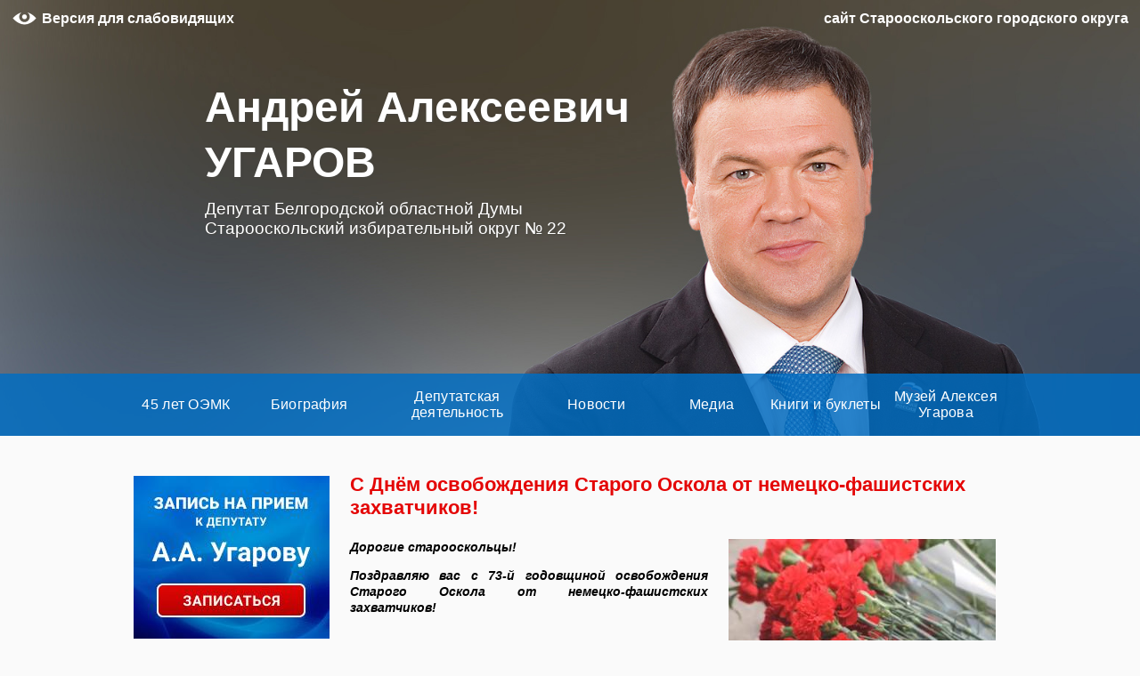

--- FILE ---
content_type: text/html; charset=UTF-8
request_url: http://deputatugarov.ru/news/s-dnyom-osvobozhdeniya.html
body_size: 11244
content:
<!DOCTYPE html>
<!--[if lt IE 7]>      <html class="no-js lt-ie9 lt-ie8 lt-ie7 "> <![endif]-->
<!--[if IE 7]>         <html class="no-js lt-ie9 lt-ie8 "> <![endif]-->
<!--[if IE 8]>         <html class="no-js lt-ie9 "> <![endif]-->
<!--[if gt IE 8]><!--> <html class="no-js "> <!--<![endif]-->
<head>

	<meta charset="utf-8">
	<meta http-equiv="Content-Type" content="text/html; charset=UTF-8" />
	<title>С Днём освобождения Старого Оскола от немецко-фашистских захватчиков! | Андрей Алексеевич УГАРОВ</title>
	<link rel="shortcut icon" href="http://deputatugarov.ru/wp-content/themes/ugarov/favicon.ico" type="image/x-icon" />
	<link rel="alternate" type="application/rss+xml" title="RSS 2.0" href="http://deputatugarov.ru/feed" />
	<link rel="alternate" type="text/xml" title="RSS .92" href="http://deputatugarov.ru/feed/rss" />
	<link rel="alternate" type="application/atom+xml" title="Atom 0.3" href="http://deputatugarov.ru/feed/atom" />
	<link rel="pingback" href="http://deputatugarov.ru/xmlrpc.php" />
		<link rel='archives' title='Июнь 2025' href='http://deputatugarov.ru/2025/06' />
	<link rel='archives' title='Май 2025' href='http://deputatugarov.ru/2025/05' />
	<link rel='archives' title='Апрель 2025' href='http://deputatugarov.ru/2025/04' />
	<link rel='archives' title='Март 2025' href='http://deputatugarov.ru/2025/03' />
	<link rel='archives' title='Февраль 2025' href='http://deputatugarov.ru/2025/02' />
	<link rel='archives' title='Январь 2025' href='http://deputatugarov.ru/2025/01' />
	<link rel='archives' title='Декабрь 2024' href='http://deputatugarov.ru/2024/12' />
	<link rel='archives' title='Ноябрь 2024' href='http://deputatugarov.ru/2024/11' />
	<link rel='archives' title='Октябрь 2024' href='http://deputatugarov.ru/2024/10' />
	<link rel='archives' title='Сентябрь 2024' href='http://deputatugarov.ru/2024/09' />
	<link rel='archives' title='Август 2024' href='http://deputatugarov.ru/2024/08' />
	<link rel='archives' title='Июль 2024' href='http://deputatugarov.ru/2024/07' />
	<link rel='archives' title='Июнь 2024' href='http://deputatugarov.ru/2024/06' />
	<link rel='archives' title='Май 2024' href='http://deputatugarov.ru/2024/05' />
	<link rel='archives' title='Апрель 2024' href='http://deputatugarov.ru/2024/04' />
	<link rel='archives' title='Март 2024' href='http://deputatugarov.ru/2024/03' />
	<link rel='archives' title='Февраль 2024' href='http://deputatugarov.ru/2024/02' />
	<link rel='archives' title='Январь 2024' href='http://deputatugarov.ru/2024/01' />
	<link rel='archives' title='Декабрь 2023' href='http://deputatugarov.ru/2023/12' />
	<link rel='archives' title='Ноябрь 2023' href='http://deputatugarov.ru/2023/11' />
	<link rel='archives' title='Октябрь 2023' href='http://deputatugarov.ru/2023/10' />
	<link rel='archives' title='Сентябрь 2023' href='http://deputatugarov.ru/2023/09' />
	<link rel='archives' title='Август 2023' href='http://deputatugarov.ru/2023/08' />
	<link rel='archives' title='Июль 2023' href='http://deputatugarov.ru/2023/07' />
	<link rel='archives' title='Июнь 2023' href='http://deputatugarov.ru/2023/06' />
	<link rel='archives' title='Май 2023' href='http://deputatugarov.ru/2023/05' />
	<link rel='archives' title='Апрель 2023' href='http://deputatugarov.ru/2023/04' />
	<link rel='archives' title='Март 2023' href='http://deputatugarov.ru/2023/03' />
	<link rel='archives' title='Февраль 2023' href='http://deputatugarov.ru/2023/02' />
	<link rel='archives' title='Январь 2023' href='http://deputatugarov.ru/2023/01' />
	<link rel='archives' title='Декабрь 2022' href='http://deputatugarov.ru/2022/12' />
	<link rel='archives' title='Ноябрь 2022' href='http://deputatugarov.ru/2022/11' />
	<link rel='archives' title='Октябрь 2022' href='http://deputatugarov.ru/2022/10' />
	<link rel='archives' title='Сентябрь 2022' href='http://deputatugarov.ru/2022/09' />
	<link rel='archives' title='Август 2022' href='http://deputatugarov.ru/2022/08' />
	<link rel='archives' title='Июль 2022' href='http://deputatugarov.ru/2022/07' />
	<link rel='archives' title='Июнь 2022' href='http://deputatugarov.ru/2022/06' />
	<link rel='archives' title='Май 2022' href='http://deputatugarov.ru/2022/05' />
	<link rel='archives' title='Апрель 2022' href='http://deputatugarov.ru/2022/04' />
	<link rel='archives' title='Март 2022' href='http://deputatugarov.ru/2022/03' />
	<link rel='archives' title='Февраль 2022' href='http://deputatugarov.ru/2022/02' />
	<link rel='archives' title='Январь 2022' href='http://deputatugarov.ru/2022/01' />
	<link rel='archives' title='Декабрь 2021' href='http://deputatugarov.ru/2021/12' />
	<link rel='archives' title='Ноябрь 2021' href='http://deputatugarov.ru/2021/11' />
	<link rel='archives' title='Октябрь 2021' href='http://deputatugarov.ru/2021/10' />
	<link rel='archives' title='Сентябрь 2021' href='http://deputatugarov.ru/2021/09' />
	<link rel='archives' title='Август 2021' href='http://deputatugarov.ru/2021/08' />
	<link rel='archives' title='Июль 2021' href='http://deputatugarov.ru/2021/07' />
	<link rel='archives' title='Июнь 2021' href='http://deputatugarov.ru/2021/06' />
	<link rel='archives' title='Май 2021' href='http://deputatugarov.ru/2021/05' />
	<link rel='archives' title='Апрель 2021' href='http://deputatugarov.ru/2021/04' />
	<link rel='archives' title='Март 2021' href='http://deputatugarov.ru/2021/03' />
	<link rel='archives' title='Февраль 2021' href='http://deputatugarov.ru/2021/02' />
	<link rel='archives' title='Январь 2021' href='http://deputatugarov.ru/2021/01' />
	<link rel='archives' title='Декабрь 2020' href='http://deputatugarov.ru/2020/12' />
	<link rel='archives' title='Ноябрь 2020' href='http://deputatugarov.ru/2020/11' />
	<link rel='archives' title='Октябрь 2020' href='http://deputatugarov.ru/2020/10' />
	<link rel='archives' title='Сентябрь 2020' href='http://deputatugarov.ru/2020/09' />
	<link rel='archives' title='Август 2020' href='http://deputatugarov.ru/2020/08' />
	<link rel='archives' title='Июль 2020' href='http://deputatugarov.ru/2020/07' />
	<link rel='archives' title='Июнь 2020' href='http://deputatugarov.ru/2020/06' />
	<link rel='archives' title='Май 2020' href='http://deputatugarov.ru/2020/05' />
	<link rel='archives' title='Апрель 2020' href='http://deputatugarov.ru/2020/04' />
	<link rel='archives' title='Март 2020' href='http://deputatugarov.ru/2020/03' />
	<link rel='archives' title='Февраль 2020' href='http://deputatugarov.ru/2020/02' />
	<link rel='archives' title='Январь 2020' href='http://deputatugarov.ru/2020/01' />
	<link rel='archives' title='Декабрь 2019' href='http://deputatugarov.ru/2019/12' />
	<link rel='archives' title='Ноябрь 2019' href='http://deputatugarov.ru/2019/11' />
	<link rel='archives' title='Октябрь 2019' href='http://deputatugarov.ru/2019/10' />
	<link rel='archives' title='Сентябрь 2019' href='http://deputatugarov.ru/2019/09' />
	<link rel='archives' title='Август 2019' href='http://deputatugarov.ru/2019/08' />
	<link rel='archives' title='Июль 2019' href='http://deputatugarov.ru/2019/07' />
	<link rel='archives' title='Июнь 2019' href='http://deputatugarov.ru/2019/06' />
	<link rel='archives' title='Май 2019' href='http://deputatugarov.ru/2019/05' />
	<link rel='archives' title='Апрель 2019' href='http://deputatugarov.ru/2019/04' />
	<link rel='archives' title='Март 2019' href='http://deputatugarov.ru/2019/03' />
	<link rel='archives' title='Февраль 2019' href='http://deputatugarov.ru/2019/02' />
	<link rel='archives' title='Январь 2019' href='http://deputatugarov.ru/2019/01' />
	<link rel='archives' title='Декабрь 2018' href='http://deputatugarov.ru/2018/12' />
	<link rel='archives' title='Ноябрь 2018' href='http://deputatugarov.ru/2018/11' />
	<link rel='archives' title='Октябрь 2018' href='http://deputatugarov.ru/2018/10' />
	<link rel='archives' title='Сентябрь 2018' href='http://deputatugarov.ru/2018/09' />
	<link rel='archives' title='Август 2018' href='http://deputatugarov.ru/2018/08' />
	<link rel='archives' title='Июль 2018' href='http://deputatugarov.ru/2018/07' />
	<link rel='archives' title='Июнь 2018' href='http://deputatugarov.ru/2018/06' />
	<link rel='archives' title='Май 2018' href='http://deputatugarov.ru/2018/05' />
	<link rel='archives' title='Апрель 2018' href='http://deputatugarov.ru/2018/04' />
	<link rel='archives' title='Март 2018' href='http://deputatugarov.ru/2018/03' />
	<link rel='archives' title='Февраль 2018' href='http://deputatugarov.ru/2018/02' />
	<link rel='archives' title='Январь 2018' href='http://deputatugarov.ru/2018/01' />
	<link rel='archives' title='Декабрь 2017' href='http://deputatugarov.ru/2017/12' />
	<link rel='archives' title='Ноябрь 2017' href='http://deputatugarov.ru/2017/11' />
	<link rel='archives' title='Октябрь 2017' href='http://deputatugarov.ru/2017/10' />
	<link rel='archives' title='Сентябрь 2017' href='http://deputatugarov.ru/2017/09' />
	<link rel='archives' title='Август 2017' href='http://deputatugarov.ru/2017/08' />
	<link rel='archives' title='Июль 2017' href='http://deputatugarov.ru/2017/07' />
	<link rel='archives' title='Июнь 2017' href='http://deputatugarov.ru/2017/06' />
	<link rel='archives' title='Май 2017' href='http://deputatugarov.ru/2017/05' />
	<link rel='archives' title='Апрель 2017' href='http://deputatugarov.ru/2017/04' />
	<link rel='archives' title='Март 2017' href='http://deputatugarov.ru/2017/03' />
	<link rel='archives' title='Февраль 2017' href='http://deputatugarov.ru/2017/02' />
	<link rel='archives' title='Январь 2017' href='http://deputatugarov.ru/2017/01' />
	<link rel='archives' title='Декабрь 2016' href='http://deputatugarov.ru/2016/12' />
	<link rel='archives' title='Ноябрь 2016' href='http://deputatugarov.ru/2016/11' />
	<link rel='archives' title='Октябрь 2016' href='http://deputatugarov.ru/2016/10' />
	<link rel='archives' title='Сентябрь 2016' href='http://deputatugarov.ru/2016/09' />
	<link rel='archives' title='Август 2016' href='http://deputatugarov.ru/2016/08' />
	<link rel='archives' title='Июль 2016' href='http://deputatugarov.ru/2016/07' />
	<link rel='archives' title='Июнь 2016' href='http://deputatugarov.ru/2016/06' />
	<link rel='archives' title='Май 2016' href='http://deputatugarov.ru/2016/05' />
	<link rel='archives' title='Апрель 2016' href='http://deputatugarov.ru/2016/04' />
	<link rel='archives' title='Март 2016' href='http://deputatugarov.ru/2016/03' />
	<link rel='archives' title='Февраль 2016' href='http://deputatugarov.ru/2016/02' />
	<link rel='archives' title='Январь 2016' href='http://deputatugarov.ru/2016/01' />
	<link rel='archives' title='Декабрь 2015' href='http://deputatugarov.ru/2015/12' />
	<link rel='archives' title='Ноябрь 2015' href='http://deputatugarov.ru/2015/11' />
	<link rel='archives' title='Октябрь 2015' href='http://deputatugarov.ru/2015/10' />
	<link rel='archives' title='Сентябрь 2015' href='http://deputatugarov.ru/2015/09' />
	<link rel='archives' title='Август 2015' href='http://deputatugarov.ru/2015/08' />
	<link rel='archives' title='Июль 2015' href='http://deputatugarov.ru/2015/07' />
	<link rel='archives' title='Июнь 2015' href='http://deputatugarov.ru/2015/06' />
	<link rel='archives' title='Май 2015' href='http://deputatugarov.ru/2015/05' />
	<link rel='archives' title='Апрель 2015' href='http://deputatugarov.ru/2015/04' />
	<link rel='archives' title='Март 2015' href='http://deputatugarov.ru/2015/03' />
	<link rel='archives' title='Февраль 2015' href='http://deputatugarov.ru/2015/02' />
	<link rel='archives' title='Январь 2015' href='http://deputatugarov.ru/2015/01' />
	<link rel='archives' title='Декабрь 2014' href='http://deputatugarov.ru/2014/12' />
	<link rel='archives' title='Ноябрь 2014' href='http://deputatugarov.ru/2014/11' />
	<link rel='archives' title='Октябрь 2014' href='http://deputatugarov.ru/2014/10' />
	<link rel='archives' title='Сентябрь 2014' href='http://deputatugarov.ru/2014/09' />
	<link rel='archives' title='Август 2014' href='http://deputatugarov.ru/2014/08' />
	<link rel='archives' title='Июль 2014' href='http://deputatugarov.ru/2014/07' />
	<link rel='archives' title='Июнь 2014' href='http://deputatugarov.ru/2014/06' />
	<link rel='archives' title='Май 2014' href='http://deputatugarov.ru/2014/05' />

	<script src="//code.jquery.com/jquery-1.11.1.min.js"></script>
	<script src="http://deputatugarov.ru/wp-content/themes/ugarov/js/plugins.js"></script>
	<script src="http://deputatugarov.ru/wp-content/themes/ugarov/js/main.js?1"></script>

	
<!-- All In One SEO Pack 3.4.3[398,592] -->
<meta name="description"  content="Дорогие старооскольцы! Поздравляю вас с 73-й годовщиной освобождения Старого Оскола от немецко-фашистских захватчиков! Великая Отечественная война стала суровым испытанием для всего советского народа. Весомый вклад в приближение Великой Победы внесли старооскольцы, более 22 тысяч наших земляков отдали свои жизни за Родину. Семь месяцев наш город находился в фашистской оккупации, семь месяцев невыносимых страданий, горя и слёз. Память о тех трагических событиях остаётся и передаётся из поколения в поколение. Низкий поклон и уважение всем ветеранам Великой Отечественной войны и труженикам тыла, которые не щадя своей жизни боролись за нашу свободу. Они подарили нам самое дорогое – счастье мирной жизни, возможность трудиться на благо нашей малой Родины, строить дома и растить детей. От всей души желаю всем старооскольцам, и особенно ветеранам Великой Отечественной войны, крепкого здоровья, счастья, стабильности и благополучия! Пусть каждый прожитый день приносит вам радость! Андрей Угаров, первый заместитель генерального директора – директор по производству УК «Металлоинвест», депутат Белгородской областной Думы 2016 год" />

<script type="application/ld+json" class="aioseop-schema">{"@context":"https://schema.org","@graph":[{"@type":"Organization","@id":"http://deputatugarov.ru/#organization","url":"http://deputatugarov.ru/","name":"Андрей Алексеевич УГАРОВ","sameAs":[]},{"@type":"WebSite","@id":"http://deputatugarov.ru/#website","url":"http://deputatugarov.ru/","name":"Андрей Алексеевич УГАРОВ","publisher":{"@id":"http://deputatugarov.ru/#organization"},"potentialAction":{"@type":"SearchAction","target":"http://deputatugarov.ru/?s={search_term_string}","query-input":"required name=search_term_string"}},{"@type":"WebPage","@id":"http://deputatugarov.ru/news/s-dnyom-osvobozhdeniya.html#webpage","url":"http://deputatugarov.ru/news/s-dnyom-osvobozhdeniya.html","inLanguage":"ru-RU","name":"С Днём освобождения Старого Оскола от немецко-фашистских захватчиков!","isPartOf":{"@id":"http://deputatugarov.ru/#website"},"breadcrumb":{"@id":"http://deputatugarov.ru/news/s-dnyom-osvobozhdeniya.html#breadcrumblist"},"image":{"@type":"ImageObject","@id":"http://deputatugarov.ru/news/s-dnyom-osvobozhdeniya.html#primaryimage","url":"http://deputatugarov.ru/wp-content/uploads/2016/02/gvozdiki.jpg","width":920,"height":683},"primaryImageOfPage":{"@id":"http://deputatugarov.ru/news/s-dnyom-osvobozhdeniya.html#primaryimage"},"datePublished":"2016-02-03T06:47:10+00:00","dateModified":"2016-02-03T06:47:10+00:00"},{"@type":"Article","@id":"http://deputatugarov.ru/news/s-dnyom-osvobozhdeniya.html#article","isPartOf":{"@id":"http://deputatugarov.ru/news/s-dnyom-osvobozhdeniya.html#webpage"},"author":{"@id":"http://deputatugarov.ru/author/admin#author"},"headline":"С Днём освобождения Старого Оскола от немецко-фашистских захватчиков!","datePublished":"2016-02-03T06:47:10+00:00","dateModified":"2016-02-03T06:47:10+00:00","commentCount":0,"mainEntityOfPage":{"@id":"http://deputatugarov.ru/news/s-dnyom-osvobozhdeniya.html#webpage"},"publisher":{"@id":"http://deputatugarov.ru/#organization"},"articleSection":"Новости","image":{"@type":"ImageObject","@id":"http://deputatugarov.ru/news/s-dnyom-osvobozhdeniya.html#primaryimage","url":"http://deputatugarov.ru/wp-content/uploads/2016/02/gvozdiki.jpg","width":920,"height":683}},{"@type":"Person","@id":"http://deputatugarov.ru/author/admin#author","name":"admin","sameAs":[],"image":{"@type":"ImageObject","@id":"http://deputatugarov.ru/#personlogo","url":"http://0.gravatar.com/avatar/c9d8af6ce6636836f6eb57622ee79024?s=96&d=mm&r=g","width":96,"height":96,"caption":"admin"}},{"@type":"BreadcrumbList","@id":"http://deputatugarov.ru/news/s-dnyom-osvobozhdeniya.html#breadcrumblist","itemListElement":[{"@type":"ListItem","position":1,"item":{"@type":"WebPage","@id":"http://deputatugarov.ru/","url":"http://deputatugarov.ru/","name":"Андрей Алексеевич УГАРОВ"}},{"@type":"ListItem","position":2,"item":{"@type":"WebPage","@id":"http://deputatugarov.ru/news/s-dnyom-osvobozhdeniya.html","url":"http://deputatugarov.ru/news/s-dnyom-osvobozhdeniya.html","name":"С Днём освобождения Старого Оскола от немецко-фашистских захватчиков!"}}]}]}</script>
<link rel="canonical" href="http://deputatugarov.ru/news/s-dnyom-osvobozhdeniya.html" />
<!-- All In One SEO Pack -->
<link rel='dns-prefetch' href='//code.jquery.com' />
<link rel='dns-prefetch' href='//s.w.org' />
<link rel="alternate" type="application/rss+xml" title="Андрей Алексеевич УГАРОВ &raquo; Лента комментариев к &laquo;С Днём освобождения Старого Оскола от немецко-фашистских захватчиков!&raquo;" href="http://deputatugarov.ru/news/s-dnyom-osvobozhdeniya.html/feed" />
		<script type="text/javascript">
			window._wpemojiSettings = {"baseUrl":"https:\/\/s.w.org\/images\/core\/emoji\/11.2.0\/72x72\/","ext":".png","svgUrl":"https:\/\/s.w.org\/images\/core\/emoji\/11.2.0\/svg\/","svgExt":".svg","source":{"concatemoji":"http:\/\/deputatugarov.ru\/wp-includes\/js\/wp-emoji-release.min.js?ver=5.1.5"}};
			!function(a,b,c){function d(a,b){var c=String.fromCharCode;l.clearRect(0,0,k.width,k.height),l.fillText(c.apply(this,a),0,0);var d=k.toDataURL();l.clearRect(0,0,k.width,k.height),l.fillText(c.apply(this,b),0,0);var e=k.toDataURL();return d===e}function e(a){var b;if(!l||!l.fillText)return!1;switch(l.textBaseline="top",l.font="600 32px Arial",a){case"flag":return!(b=d([55356,56826,55356,56819],[55356,56826,8203,55356,56819]))&&(b=d([55356,57332,56128,56423,56128,56418,56128,56421,56128,56430,56128,56423,56128,56447],[55356,57332,8203,56128,56423,8203,56128,56418,8203,56128,56421,8203,56128,56430,8203,56128,56423,8203,56128,56447]),!b);case"emoji":return b=d([55358,56760,9792,65039],[55358,56760,8203,9792,65039]),!b}return!1}function f(a){var c=b.createElement("script");c.src=a,c.defer=c.type="text/javascript",b.getElementsByTagName("head")[0].appendChild(c)}var g,h,i,j,k=b.createElement("canvas"),l=k.getContext&&k.getContext("2d");for(j=Array("flag","emoji"),c.supports={everything:!0,everythingExceptFlag:!0},i=0;i<j.length;i++)c.supports[j[i]]=e(j[i]),c.supports.everything=c.supports.everything&&c.supports[j[i]],"flag"!==j[i]&&(c.supports.everythingExceptFlag=c.supports.everythingExceptFlag&&c.supports[j[i]]);c.supports.everythingExceptFlag=c.supports.everythingExceptFlag&&!c.supports.flag,c.DOMReady=!1,c.readyCallback=function(){c.DOMReady=!0},c.supports.everything||(h=function(){c.readyCallback()},b.addEventListener?(b.addEventListener("DOMContentLoaded",h,!1),a.addEventListener("load",h,!1)):(a.attachEvent("onload",h),b.attachEvent("onreadystatechange",function(){"complete"===b.readyState&&c.readyCallback()})),g=c.source||{},g.concatemoji?f(g.concatemoji):g.wpemoji&&g.twemoji&&(f(g.twemoji),f(g.wpemoji)))}(window,document,window._wpemojiSettings);
		</script>
		<style type="text/css">
img.wp-smiley,
img.emoji {
	display: inline !important;
	border: none !important;
	box-shadow: none !important;
	height: 1em !important;
	width: 1em !important;
	margin: 0 .07em !important;
	vertical-align: -0.1em !important;
	background: none !important;
	padding: 0 !important;
}
</style>
	<link rel='stylesheet' id='colorbox-theme9-css'  href='http://deputatugarov.ru/wp-content/plugins/jquery-colorbox/themes/theme9/colorbox.css?ver=4.6.2' type='text/css' media='screen' />
<link rel='stylesheet' id='visually-impaired-css'  href='http://deputatugarov.ru/wp-content/themes/ugarov/inc/visually-impaired/css/visually-impaired.css?ver=5.1.5' type='text/css' media='all' />
<link rel='stylesheet' id='wp-block-library-css'  href='http://deputatugarov.ru/wp-includes/css/dist/block-library/style.min.css?ver=5.1.5' type='text/css' media='all' />
<link rel='stylesheet' id='contact-form-7-css'  href='http://deputatugarov.ru/wp-content/plugins/contact-form-7/includes/css/styles.css?ver=5.1.7' type='text/css' media='all' />
<link rel='stylesheet' id='bxslider-styles-css'  href='http://deputatugarov.ru/wp-content/plugins/bxslider-wp/bxslider/jquery.bxslider.css?ver=1.3.3' type='text/css' media='all' />
<script type='text/javascript' src='http://code.jquery.com/jquery-1.10.1.min.js?ver=1.10.1'></script>
<script type='text/javascript' src='http://deputatugarov.ru/wp-content/plugins/bxslider-wp/bxslider/jquery.bxslider.min.js?ver=1.3.3'></script>
<script type='text/javascript' src='http://deputatugarov.ru/wp-content/plugins/bxslider-wp/js/initialize.min.js?ver=1.3.3'></script>
<link rel='https://api.w.org/' href='http://deputatugarov.ru/wp-json/' />
<link rel="EditURI" type="application/rsd+xml" title="RSD" href="http://deputatugarov.ru/xmlrpc.php?rsd" />
<link rel="wlwmanifest" type="application/wlwmanifest+xml" href="http://deputatugarov.ru/wp-includes/wlwmanifest.xml" /> 
<link rel='prev' title='Курс на успех' href='http://deputatugarov.ru/news/kurs-na-uspeh.html' />
<link rel='next' title='Подарили детям тепло' href='http://deputatugarov.ru/blagotvoritelnost/obrazovanie/podarili-detyam-teplo.html' />
<link rel='shortlink' href='http://deputatugarov.ru/?p=3563' />
<link rel="alternate" type="application/json+oembed" href="http://deputatugarov.ru/wp-json/oembed/1.0/embed?url=http%3A%2F%2Fdeputatugarov.ru%2Fnews%2Fs-dnyom-osvobozhdeniya.html" />
<link rel="alternate" type="text/xml+oembed" href="http://deputatugarov.ru/wp-json/oembed/1.0/embed?url=http%3A%2F%2Fdeputatugarov.ru%2Fnews%2Fs-dnyom-osvobozhdeniya.html&#038;format=xml" />


	<!--[if lte IE 8]>
	<link rel="stylesheet" href="http://deputatugarov.ru/wp-content/themes/ugarov/css/ie.css">
	<![endif]-->

			<link rel="stylesheet" media="screen" href="http://deputatugarov.ru/wp-content/themes/ugarov/style.css?10">
	
	<script src="http://deputatugarov.ru/wp-content/themes/ugarov/js/vendor/modernizr-2.6.2.min.js"></script>

	<script type="text/javascript" src="http://deputatugarov.ru/wp-content/themes/ugarov/js/share42/share42.js"></script>
</head>


<body class="post-template-default single single-post postid-3563 single-format-standard">

<!-- Yandex.Metrika counter --><script type="text/javascript">(function (d, w, c) { (w[c] = w[c] || []).push(function() { try { w.yaCounter25118741 = new Ya.Metrika({id:25118741, webvisor:true, clickmap:true, trackLinks:true, accurateTrackBounce:true}); } catch(e) { } }); var n = d.getElementsByTagName("script")[0], s = d.createElement("script"), f = function () { n.parentNode.insertBefore(s, n); }; s.type = "text/javascript"; s.async = true; s.src = (d.location.protocol == "https:" ? "https:" : "http:") + "//mc.yandex.ru/metrika/watch.js"; if (w.opera == "[object Opera]") { d.addEventListener("DOMContentLoaded", f, false); } else { f(); } })(document, window, "yandex_metrika_callbacks");</script><noscript><div><img src="//mc.yandex.ru/watch/25118741" style="position:absolute; left:-9999px;" alt="" /></div></noscript><!-- /Yandex.Metrika counter -->

<div class="button-up-wrapper">
	<a class="button-up" href="#" title="Вверх"></a>
</div>


<header class="header">

		<form class="visually-impaired-toggle" action="/news/s-dnyom-osvobozhdeniya.html" method="post">
		<button type="submit" class="visually-impaired-toggle__button visually-impaired-toggle__button_white">Версия для слабовидящих</button>

		<input type="hidden" name="visually-impaired[size]" value="lg" />
		<input type="hidden" name="visually-impaired[img]" value="1" />
		<input type="hidden" name="visually-impaired[color]" value="white" />
	</form>

	<div class="header-notice">сайт Старооскольского городского округа</div>

	<div class="header-main">
		<div class="description">
			<a href="/">
				<div class="name">Андрей Алексеевич УГАРОВ<br /></div>
				<div class="text">Депутат Белгородской областной Думы Старооскольский избирательный округ &#8470;&nbsp;22</div>
							</a>
		</div>
	</div>

	<div class="menu-wrapper">
		<div class="header-main">
			<div class="menu-verhnee-menyu-container"><ul id="menu-verhnee-menyu" class="menu"><li id="menu-item-9603" class="menu-item menu-item-type-post_type menu-item-object-page menu-item-has-children menu-item-9603"><a href="http://deputatugarov.ru/45-let-oemk">45 лет ОЭМК</a>
<ul class="sub-menu">
	<li id="menu-item-9604" class="menu-item menu-item-type-taxonomy menu-item-object-category menu-item-9604"><a href="http://deputatugarov.ru/category/45-let-oemk-publikatsii">Публикации</a></li>
</ul>
</li>
<li id="menu-item-45" class="menu-item menu-item-type-post_type menu-item-object-page menu-item-45"><a href="http://deputatugarov.ru/biografiya">Биография</a></li>
<li id="menu-item-130" class="menu-item menu-item-type-taxonomy menu-item-object-category menu-item-has-children menu-item-130"><a href="http://deputatugarov.ru/category/deputatskaya-deyatelnost">Депутатская деятельность</a>
<ul class="sub-menu">
	<li id="menu-item-41" class="menu-item menu-item-type-post_type menu-item-object-page menu-item-41"><a href="http://deputatugarov.ru/zapis-na-priem">Контакты</a></li>
	<li id="menu-item-132" class="menu-item menu-item-type-taxonomy menu-item-object-category menu-item-132"><a href="http://deputatugarov.ru/category/deputatskaya-deyatelnost/territoriya-okruga">Территория округа</a></li>
	<li id="menu-item-2144" class="menu-item menu-item-type-taxonomy menu-item-object-category menu-item-2144"><a href="http://deputatugarov.ru/category/deputatskaya-deyatelnost/s-takimi-lyudmi-silna-rossiya">С такими людьми &#8212; сильна Россия!</a></li>
	<li id="menu-item-1670" class="menu-item menu-item-type-taxonomy menu-item-object-category menu-item-1670"><a href="http://deputatugarov.ru/category/deputatskaya-deyatelnost/kto-esli-ne-myi">Кто, если не мы</a></li>
	<li id="menu-item-140" class="menu-item menu-item-type-taxonomy menu-item-object-category menu-item-140"><a href="http://deputatugarov.ru/category/deputatskaya-deyatelnost/poka-est-takie-lyudi-budet-silna-rossiya">Пока есть такие люди, будет сильна Россия</a></li>
	<li id="menu-item-164" class="menu-item menu-item-type-taxonomy menu-item-object-category menu-item-164"><a href="http://deputatugarov.ru/category/deputatskaya-deyatelnost/blagodarnosti">Благодарности</a></li>
</ul>
</li>
<li id="menu-item-46" class="menu-item menu-item-type-taxonomy menu-item-object-category current-post-ancestor current-menu-parent current-post-parent menu-item-has-children menu-item-46"><a href="http://deputatugarov.ru/category/news">Новости</a>
<ul class="sub-menu">
	<li id="menu-item-197" class="menu-item menu-item-type-taxonomy menu-item-object-category menu-item-197"><a href="http://deputatugarov.ru/category/blagotvoritelnost/meditsina">Медицина</a></li>
	<li id="menu-item-765" class="menu-item menu-item-type-taxonomy menu-item-object-category menu-item-765"><a href="http://deputatugarov.ru/category/blagotvoritelnost/obrazovanie">Образование</a></li>
	<li id="menu-item-201" class="menu-item menu-item-type-taxonomy menu-item-object-category menu-item-201"><a href="http://deputatugarov.ru/category/blagotvoritelnost/kultura">Культура</a></li>
	<li id="menu-item-623" class="menu-item menu-item-type-taxonomy menu-item-object-category menu-item-623"><a href="http://deputatugarov.ru/category/blagotvoritelnost/sport">Спорт</a></li>
	<li id="menu-item-1187" class="menu-item menu-item-type-taxonomy menu-item-object-category menu-item-1187"><a href="http://deputatugarov.ru/category/blagotvoritelnost/raznoe">Другое</a></li>
</ul>
</li>
<li id="menu-item-9913" class="menu-item menu-item-type-taxonomy menu-item-object-category menu-item-has-children menu-item-9913"><a href="http://deputatugarov.ru/category/media">Медиа</a>
<ul class="sub-menu">
	<li id="menu-item-154" class="menu-item menu-item-type-taxonomy menu-item-object-category menu-item-154"><a href="http://deputatugarov.ru/category/media/fotoalbom">Фотоальбом</a></li>
	<li id="menu-item-1342" class="menu-item menu-item-type-taxonomy menu-item-object-category menu-item-1342"><a href="http://deputatugarov.ru/category/media/video-2">Видео</a></li>
</ul>
</li>
<li id="menu-item-3729" class="menu-item menu-item-type-post_type menu-item-object-page menu-item-3729"><a href="http://deputatugarov.ru/knigi-i-bukletyi">Книги и буклеты</a></li>
<li id="menu-item-8432" class="menu-item menu-item-type-post_type menu-item-object-page menu-item-has-children menu-item-8432"><a href="http://deputatugarov.ru/muzey">Музей Алексея Угарова</a>
<ul class="sub-menu">
	<li id="menu-item-8435" class="menu-item menu-item-type-taxonomy menu-item-object-category menu-item-8435"><a href="http://deputatugarov.ru/category/ekspozitsii">Экспозиции</a></li>
	<li id="menu-item-8433" class="menu-item menu-item-type-post_type menu-item-object-page menu-item-8433"><a href="http://deputatugarov.ru/kontaktyi-muzeya">Контакты музея</a></li>
</ul>
</li>
</ul></div>		</div>
	</div>

</header>

<section class="main">

	<section class="content">
<div class="sidebar-left">
	<ul class="sidebar-widget">
		<aside id="text-3" class="widget widget_text">			<div class="textwidget"><a title="Запись на приём" href="/zapis-na-priem"><img src="/wp-content/uploads/2021/02/order.jpg" /></div>
		</aside><aside id="text-4" class="widget widget_text">			<div class="textwidget"><a title="Доска почёта ОЭМК" href="/doska-pochyota-oemk"><img src="http://deputatugarov.ru/wp-content/uploads/2019/07/Bogdanov-Kopirovat1.jpg" /></a></div>
		</aside><aside id="search-2" class="widget widget_search"><h2 class="widgettitle">Поиск на сайте</h2>
<form class="search-form" action="/" method="get">
	<label class="form-group block">
		<input placeholder="Поиск" class="field field-text search-field full" type="text" name="s" id="s" value="" />
	</label>
	<label class="form-group block text-center">
        <input type="submit" value="Найти" class="blue-button">
	</label>
</form></aside><aside id="archives-2" class="widget widget_archive"><h2 class="widgettitle">Архивы</h2>
		<label class="screen-reader-text" for="archives-dropdown-2">Архивы</label>
		<select id="archives-dropdown-2" name="archive-dropdown" onchange='document.location.href=this.options[this.selectedIndex].value;'>
			
			<option value="">Выберите месяц</option>
				<option value='http://deputatugarov.ru/2025/06'> Июнь 2025 </option>
	<option value='http://deputatugarov.ru/2025/05'> Май 2025 </option>
	<option value='http://deputatugarov.ru/2025/04'> Апрель 2025 </option>
	<option value='http://deputatugarov.ru/2025/03'> Март 2025 </option>
	<option value='http://deputatugarov.ru/2025/02'> Февраль 2025 </option>
	<option value='http://deputatugarov.ru/2025/01'> Январь 2025 </option>
	<option value='http://deputatugarov.ru/2024/12'> Декабрь 2024 </option>
	<option value='http://deputatugarov.ru/2024/11'> Ноябрь 2024 </option>
	<option value='http://deputatugarov.ru/2024/10'> Октябрь 2024 </option>
	<option value='http://deputatugarov.ru/2024/09'> Сентябрь 2024 </option>
	<option value='http://deputatugarov.ru/2024/08'> Август 2024 </option>
	<option value='http://deputatugarov.ru/2024/07'> Июль 2024 </option>
	<option value='http://deputatugarov.ru/2024/06'> Июнь 2024 </option>
	<option value='http://deputatugarov.ru/2024/05'> Май 2024 </option>
	<option value='http://deputatugarov.ru/2024/04'> Апрель 2024 </option>
	<option value='http://deputatugarov.ru/2024/03'> Март 2024 </option>
	<option value='http://deputatugarov.ru/2024/02'> Февраль 2024 </option>
	<option value='http://deputatugarov.ru/2024/01'> Январь 2024 </option>
	<option value='http://deputatugarov.ru/2023/12'> Декабрь 2023 </option>
	<option value='http://deputatugarov.ru/2023/11'> Ноябрь 2023 </option>
	<option value='http://deputatugarov.ru/2023/10'> Октябрь 2023 </option>
	<option value='http://deputatugarov.ru/2023/09'> Сентябрь 2023 </option>
	<option value='http://deputatugarov.ru/2023/08'> Август 2023 </option>
	<option value='http://deputatugarov.ru/2023/07'> Июль 2023 </option>
	<option value='http://deputatugarov.ru/2023/06'> Июнь 2023 </option>
	<option value='http://deputatugarov.ru/2023/05'> Май 2023 </option>
	<option value='http://deputatugarov.ru/2023/04'> Апрель 2023 </option>
	<option value='http://deputatugarov.ru/2023/03'> Март 2023 </option>
	<option value='http://deputatugarov.ru/2023/02'> Февраль 2023 </option>
	<option value='http://deputatugarov.ru/2023/01'> Январь 2023 </option>
	<option value='http://deputatugarov.ru/2022/12'> Декабрь 2022 </option>
	<option value='http://deputatugarov.ru/2022/11'> Ноябрь 2022 </option>
	<option value='http://deputatugarov.ru/2022/10'> Октябрь 2022 </option>
	<option value='http://deputatugarov.ru/2022/09'> Сентябрь 2022 </option>
	<option value='http://deputatugarov.ru/2022/08'> Август 2022 </option>
	<option value='http://deputatugarov.ru/2022/07'> Июль 2022 </option>
	<option value='http://deputatugarov.ru/2022/06'> Июнь 2022 </option>
	<option value='http://deputatugarov.ru/2022/05'> Май 2022 </option>
	<option value='http://deputatugarov.ru/2022/04'> Апрель 2022 </option>
	<option value='http://deputatugarov.ru/2022/03'> Март 2022 </option>
	<option value='http://deputatugarov.ru/2022/02'> Февраль 2022 </option>
	<option value='http://deputatugarov.ru/2022/01'> Январь 2022 </option>
	<option value='http://deputatugarov.ru/2021/12'> Декабрь 2021 </option>
	<option value='http://deputatugarov.ru/2021/11'> Ноябрь 2021 </option>
	<option value='http://deputatugarov.ru/2021/10'> Октябрь 2021 </option>
	<option value='http://deputatugarov.ru/2021/09'> Сентябрь 2021 </option>
	<option value='http://deputatugarov.ru/2021/08'> Август 2021 </option>
	<option value='http://deputatugarov.ru/2021/07'> Июль 2021 </option>
	<option value='http://deputatugarov.ru/2021/06'> Июнь 2021 </option>
	<option value='http://deputatugarov.ru/2021/05'> Май 2021 </option>
	<option value='http://deputatugarov.ru/2021/04'> Апрель 2021 </option>
	<option value='http://deputatugarov.ru/2021/03'> Март 2021 </option>
	<option value='http://deputatugarov.ru/2021/02'> Февраль 2021 </option>
	<option value='http://deputatugarov.ru/2021/01'> Январь 2021 </option>
	<option value='http://deputatugarov.ru/2020/12'> Декабрь 2020 </option>
	<option value='http://deputatugarov.ru/2020/11'> Ноябрь 2020 </option>
	<option value='http://deputatugarov.ru/2020/10'> Октябрь 2020 </option>
	<option value='http://deputatugarov.ru/2020/09'> Сентябрь 2020 </option>
	<option value='http://deputatugarov.ru/2020/08'> Август 2020 </option>
	<option value='http://deputatugarov.ru/2020/07'> Июль 2020 </option>
	<option value='http://deputatugarov.ru/2020/06'> Июнь 2020 </option>
	<option value='http://deputatugarov.ru/2020/05'> Май 2020 </option>
	<option value='http://deputatugarov.ru/2020/04'> Апрель 2020 </option>
	<option value='http://deputatugarov.ru/2020/03'> Март 2020 </option>
	<option value='http://deputatugarov.ru/2020/02'> Февраль 2020 </option>
	<option value='http://deputatugarov.ru/2020/01'> Январь 2020 </option>
	<option value='http://deputatugarov.ru/2019/12'> Декабрь 2019 </option>
	<option value='http://deputatugarov.ru/2019/11'> Ноябрь 2019 </option>
	<option value='http://deputatugarov.ru/2019/10'> Октябрь 2019 </option>
	<option value='http://deputatugarov.ru/2019/09'> Сентябрь 2019 </option>
	<option value='http://deputatugarov.ru/2019/08'> Август 2019 </option>
	<option value='http://deputatugarov.ru/2019/07'> Июль 2019 </option>
	<option value='http://deputatugarov.ru/2019/06'> Июнь 2019 </option>
	<option value='http://deputatugarov.ru/2019/05'> Май 2019 </option>
	<option value='http://deputatugarov.ru/2019/04'> Апрель 2019 </option>
	<option value='http://deputatugarov.ru/2019/03'> Март 2019 </option>
	<option value='http://deputatugarov.ru/2019/02'> Февраль 2019 </option>
	<option value='http://deputatugarov.ru/2019/01'> Январь 2019 </option>
	<option value='http://deputatugarov.ru/2018/12'> Декабрь 2018 </option>
	<option value='http://deputatugarov.ru/2018/11'> Ноябрь 2018 </option>
	<option value='http://deputatugarov.ru/2018/10'> Октябрь 2018 </option>
	<option value='http://deputatugarov.ru/2018/09'> Сентябрь 2018 </option>
	<option value='http://deputatugarov.ru/2018/08'> Август 2018 </option>
	<option value='http://deputatugarov.ru/2018/07'> Июль 2018 </option>
	<option value='http://deputatugarov.ru/2018/06'> Июнь 2018 </option>
	<option value='http://deputatugarov.ru/2018/05'> Май 2018 </option>
	<option value='http://deputatugarov.ru/2018/04'> Апрель 2018 </option>
	<option value='http://deputatugarov.ru/2018/03'> Март 2018 </option>
	<option value='http://deputatugarov.ru/2018/02'> Февраль 2018 </option>
	<option value='http://deputatugarov.ru/2018/01'> Январь 2018 </option>
	<option value='http://deputatugarov.ru/2017/12'> Декабрь 2017 </option>
	<option value='http://deputatugarov.ru/2017/11'> Ноябрь 2017 </option>
	<option value='http://deputatugarov.ru/2017/10'> Октябрь 2017 </option>
	<option value='http://deputatugarov.ru/2017/09'> Сентябрь 2017 </option>
	<option value='http://deputatugarov.ru/2017/08'> Август 2017 </option>
	<option value='http://deputatugarov.ru/2017/07'> Июль 2017 </option>
	<option value='http://deputatugarov.ru/2017/06'> Июнь 2017 </option>
	<option value='http://deputatugarov.ru/2017/05'> Май 2017 </option>
	<option value='http://deputatugarov.ru/2017/04'> Апрель 2017 </option>
	<option value='http://deputatugarov.ru/2017/03'> Март 2017 </option>
	<option value='http://deputatugarov.ru/2017/02'> Февраль 2017 </option>
	<option value='http://deputatugarov.ru/2017/01'> Январь 2017 </option>
	<option value='http://deputatugarov.ru/2016/12'> Декабрь 2016 </option>
	<option value='http://deputatugarov.ru/2016/11'> Ноябрь 2016 </option>
	<option value='http://deputatugarov.ru/2016/10'> Октябрь 2016 </option>
	<option value='http://deputatugarov.ru/2016/09'> Сентябрь 2016 </option>
	<option value='http://deputatugarov.ru/2016/08'> Август 2016 </option>
	<option value='http://deputatugarov.ru/2016/07'> Июль 2016 </option>
	<option value='http://deputatugarov.ru/2016/06'> Июнь 2016 </option>
	<option value='http://deputatugarov.ru/2016/05'> Май 2016 </option>
	<option value='http://deputatugarov.ru/2016/04'> Апрель 2016 </option>
	<option value='http://deputatugarov.ru/2016/03'> Март 2016 </option>
	<option value='http://deputatugarov.ru/2016/02'> Февраль 2016 </option>
	<option value='http://deputatugarov.ru/2016/01'> Январь 2016 </option>
	<option value='http://deputatugarov.ru/2015/12'> Декабрь 2015 </option>
	<option value='http://deputatugarov.ru/2015/11'> Ноябрь 2015 </option>
	<option value='http://deputatugarov.ru/2015/10'> Октябрь 2015 </option>
	<option value='http://deputatugarov.ru/2015/09'> Сентябрь 2015 </option>
	<option value='http://deputatugarov.ru/2015/08'> Август 2015 </option>
	<option value='http://deputatugarov.ru/2015/07'> Июль 2015 </option>
	<option value='http://deputatugarov.ru/2015/06'> Июнь 2015 </option>
	<option value='http://deputatugarov.ru/2015/05'> Май 2015 </option>
	<option value='http://deputatugarov.ru/2015/04'> Апрель 2015 </option>
	<option value='http://deputatugarov.ru/2015/03'> Март 2015 </option>
	<option value='http://deputatugarov.ru/2015/02'> Февраль 2015 </option>
	<option value='http://deputatugarov.ru/2015/01'> Январь 2015 </option>
	<option value='http://deputatugarov.ru/2014/12'> Декабрь 2014 </option>
	<option value='http://deputatugarov.ru/2014/11'> Ноябрь 2014 </option>
	<option value='http://deputatugarov.ru/2014/10'> Октябрь 2014 </option>
	<option value='http://deputatugarov.ru/2014/09'> Сентябрь 2014 </option>
	<option value='http://deputatugarov.ru/2014/08'> Август 2014 </option>
	<option value='http://deputatugarov.ru/2014/07'> Июль 2014 </option>
	<option value='http://deputatugarov.ru/2014/06'> Июнь 2014 </option>
	<option value='http://deputatugarov.ru/2014/05'> Май 2014 </option>

		</select>
		</aside><aside id="text-2" class="widget widget_text"><h2 class="widgettitle">Подписка на новости</h2>
			<div class="textwidget"><form action="https://feedburner.google.com/fb/a/mailverify" method="post" target="popupwindow" onsubmit="window.open('https://feedburner.google.com/fb/a/mailverify?uri=deputatugarov', 'popupwindow', 'scrollbars=yes,width=550,height=520');return true">
	<label class="form-group block">
		<input type="text" class="field field-text full" name="email" placeholder="Электронная почта"/>
	</label>
	<div class="form-group text-center">
		<input type="submit" class="blue-button" value="Подписаться" />
	</div>
	<p style="line-height: 12px; color: #666; text-align: center;"><small>На вашу почту будут приходить уведомления о выходе новостей</small>
</p>
	<input type="hidden" value="deputatugarov" name="uri"/>
	<input type="hidden" name="loc" value="ru_RU"/>
</form></div>
		</aside>	</ul>
</div>
	<div class="content-sector page">

					
				<div class="post" id="post-3563">
					<h1 class="title">С Днём освобождения Старого Оскола от немецко-фашистских захватчиков!</h1>
					<div class="text">
						<p style="text-align: justify;"><img class="alignright wp-image-3564 size-medium colorbox-3563" src="http://deputatugarov.ru/wp-content/uploads/2016/02/gvozdiki-300x222.jpg" alt="gvozdiki" width="300" height="222" srcset="http://deputatugarov.ru/wp-content/uploads/2016/02/gvozdiki-300x222.jpg 300w, http://deputatugarov.ru/wp-content/uploads/2016/02/gvozdiki-725x538.jpg 725w, http://deputatugarov.ru/wp-content/uploads/2016/02/gvozdiki-225x167.jpg 225w, http://deputatugarov.ru/wp-content/uploads/2016/02/gvozdiki-24x17.jpg 24w, http://deputatugarov.ru/wp-content/uploads/2016/02/gvozdiki-36x26.jpg 36w, http://deputatugarov.ru/wp-content/uploads/2016/02/gvozdiki-48x35.jpg 48w, http://deputatugarov.ru/wp-content/uploads/2016/02/gvozdiki.jpg 920w" sizes="(max-width: 300px) 100vw, 300px" /><em><strong>Дорогие старооскольцы!</strong></em></p>
<p style="text-align: justify;"><strong><em>Поздравляю вас с 73-й годовщиной освобождения Старого Оскола от немецко-фашистских захватчиков!</em></strong></p>
<p style="text-align: justify;"> </p>
<p style="text-align: justify;">Великая Отечественная война стала суровым испытанием для всего советского народа. Весомый вклад в приближение Великой Победы внесли старооскольцы, более 22 тысяч наших земляков отдали свои жизни за Родину. Семь месяцев наш город находился в фашистской оккупации, семь месяцев невыносимых страданий, горя и слёз. Память о тех трагических событиях остаётся и передаётся из поколения в поколение.</p>
<p style="text-align: justify;"> </p>
<p style="text-align: justify;">Низкий поклон и уважение всем ветеранам Великой Отечественной войны и труженикам тыла, которые не щадя своей жизни боролись за нашу свободу. Они подарили нам самое дорогое – счастье мирной жизни, возможность трудиться на благо нашей малой Родины, строить дома и растить детей.</p>
<p style="text-align: justify;"> </p>
<p style="text-align: justify;">От всей души желаю всем старооскольцам, и особенно ветеранам Великой Отечественной войны, крепкого здоровья, счастья, стабильности и благополучия! Пусть каждый прожитый день приносит вам радость!</p>
<p>&nbsp;</p>
<p><em><strong>Андрей Угаров,</strong></em></p>
<p><em><strong>первый заместитель генерального директора </strong></em></p>
<p><em><strong>– директор по производству УК «Металлоинвест»,</strong></em></p>
<p><em><strong>депутат Белгородской областной Думы</strong></em></p>
<p>&nbsp;</p>
<p><em><strong>2016 год</strong></em></p>
						<div class="clearfix"></div>
						<h3 class="blue">Поделитесь новостью с друзьями</h3>

						
						<div class="share42init" data-url="http://deputatugarov.ru/news/s-dnyom-osvobozhdeniya.html" data-title="С Днём освобождения Старого Оскола от немецко-фашистских захватчиков!" data-image="http://deputatugarov.ru/wp-content/uploads/2016/02/gvozdiki.jpg"></div>
					</div>
									</div><!-- post -->
					
	</div><!-- content-sector -->

	<div class="clearfix"></div>

	</section><!--content-->

	<footer class="footer">
		<script type='text/javascript'>
/* <![CDATA[ */
var jQueryColorboxSettingsArray = {"jQueryColorboxVersion":"4.6.2","colorboxInline":"false","colorboxIframe":"false","colorboxGroupId":"","colorboxTitle":"","colorboxWidth":"false","colorboxHeight":"false","colorboxMaxWidth":"false","colorboxMaxHeight":"false","colorboxSlideshow":"false","colorboxSlideshowAuto":"false","colorboxScalePhotos":"true","colorboxPreloading":"true","colorboxOverlayClose":"true","colorboxLoop":"true","colorboxEscKey":"true","colorboxArrowKey":"true","colorboxScrolling":"true","colorboxOpacity":"0.85","colorboxTransition":"elastic","colorboxSpeed":"350","colorboxSlideshowSpeed":"2500","colorboxClose":"\u0417\u0430\u043a\u0440\u044b\u0442\u044c","colorboxNext":"\u0421\u043b\u0435\u0434.","colorboxPrevious":"\u041f\u0440\u0435\u0434.","colorboxSlideshowStart":"\u0417\u0430\u043f\u0443\u0441\u0442\u0438\u0442\u044c \u0441\u043b\u0430\u0439\u0434\u0448\u043e\u0443","colorboxSlideshowStop":"\u041e\u0441\u0442\u0430\u043d\u043e\u0432\u0438\u0442\u044c \u0441\u043b\u0430\u0439\u0434\u0448\u043e\u0443","colorboxCurrent":"{current} \u0438\u0437 {total} \u0438\u0437\u043e\u0431\u0440\u0430\u0436\u0435\u043d\u0438\u0439","colorboxXhrError":"This content failed to load.","colorboxImgError":"This image failed to load.","colorboxImageMaxWidth":"98%","colorboxImageMaxHeight":"98%","colorboxImageHeight":"false","colorboxImageWidth":"false","colorboxLinkHeight":"false","colorboxLinkWidth":"false","colorboxInitialHeight":"100","colorboxInitialWidth":"300","autoColorboxJavaScript":"","autoHideFlash":"","autoColorbox":"true","autoColorboxGalleries":"","addZoomOverlay":"","useGoogleJQuery":"true","colorboxAddClassToLinks":""};
/* ]]> */
</script>
<script type='text/javascript' src='http://deputatugarov.ru/wp-content/plugins/jquery-colorbox/js/jquery.colorbox-min.js?ver=1.4.33'></script>
<script type='text/javascript' src='http://deputatugarov.ru/wp-content/plugins/jquery-colorbox/js/jquery-colorbox-wrapper-min.js?ver=4.6.2'></script>
<script type='text/javascript'>
/* <![CDATA[ */
var wpcf7 = {"apiSettings":{"root":"http:\/\/deputatugarov.ru\/wp-json\/contact-form-7\/v1","namespace":"contact-form-7\/v1"}};
/* ]]> */
</script>
<script type='text/javascript' src='http://deputatugarov.ru/wp-content/plugins/contact-form-7/includes/js/scripts.js?ver=5.1.7'></script>
<script type='text/javascript' src='http://deputatugarov.ru/wp-includes/js/wp-embed.min.js?ver=5.1.5'></script>
			</footer>

</section><!-- main -->

<div class="footer-bottom">
	<div class="main">
		<ul class="footer-bottom__widgets">
			<li id="nav_menu-3" class="widget widget_nav_menu"><h2 class="widgettitle">Меню</h2>
<div class="menu-podval-osnovnoe-menyu-container"><ul id="menu-podval-osnovnoe-menyu" class="menu"><li id="menu-item-9605" class="menu-item menu-item-type-post_type menu-item-object-page menu-item-9605"><a href="http://deputatugarov.ru/45-let-oemk">45 лет ОЭМК</a></li>
<li id="menu-item-9239" class="menu-item menu-item-type-post_type menu-item-object-page menu-item-9239"><a href="http://deputatugarov.ru/biografiya">Биография</a></li>
<li id="menu-item-9240" class="menu-item menu-item-type-taxonomy menu-item-object-category menu-item-9240"><a href="http://deputatugarov.ru/category/deputatskaya-deyatelnost">Депутатская деятельность</a></li>
<li id="menu-item-9241" class="menu-item menu-item-type-taxonomy menu-item-object-category current-post-ancestor current-menu-parent current-post-parent menu-item-9241"><a href="http://deputatugarov.ru/category/news">Новости</a></li>
<li id="menu-item-9242" class="menu-item menu-item-type-post_type menu-item-object-page menu-item-9242"><a href="http://deputatugarov.ru/media">Медиа</a></li>
<li id="menu-item-9243" class="menu-item menu-item-type-post_type menu-item-object-page menu-item-9243"><a href="http://deputatugarov.ru/knigi-i-bukletyi">Книги и буклеты</a></li>
<li id="menu-item-9244" class="menu-item menu-item-type-post_type menu-item-object-page menu-item-9244"><a href="http://deputatugarov.ru/muzey">Музей Алексея Угарова</a></li>
</ul></div></li>
<li id="nav_menu-9" class="widget widget_nav_menu"><h2 class="widgettitle">45 лет ОЭМК</h2>
<div class="menu-podval-menyu-45-let-oemk-container"><ul id="menu-podval-menyu-45-let-oemk" class="menu"><li id="menu-item-9606" class="menu-item menu-item-type-taxonomy menu-item-object-category menu-item-9606"><a href="http://deputatugarov.ru/category/45-let-oemk-publikatsii">Публикации</a></li>
</ul></div></li>
<li id="nav_menu-4" class="widget widget_nav_menu"><h2 class="widgettitle">Депутатская деятельность</h2>
<div class="menu-podval-menyu-deputatskaya-deyatelnost-container"><ul id="menu-podval-menyu-deputatskaya-deyatelnost" class="menu"><li id="menu-item-9461" class="menu-item menu-item-type-post_type menu-item-object-page menu-item-9461"><a href="http://deputatugarov.ru/zapis-na-priem">Контакты</a></li>
<li id="menu-item-9250" class="menu-item menu-item-type-taxonomy menu-item-object-category menu-item-9250"><a href="http://deputatugarov.ru/category/deputatskaya-deyatelnost/territoriya-okruga">Территория округа</a></li>
<li id="menu-item-9249" class="menu-item menu-item-type-taxonomy menu-item-object-category menu-item-9249"><a href="http://deputatugarov.ru/category/deputatskaya-deyatelnost/s-takimi-lyudmi-silna-rossiya">С такими людьми &#8212; сильна Россия!</a></li>
<li id="menu-item-9247" class="menu-item menu-item-type-taxonomy menu-item-object-category menu-item-9247"><a href="http://deputatugarov.ru/category/deputatskaya-deyatelnost/kto-esli-ne-myi">Кто, если не мы</a></li>
<li id="menu-item-9248" class="menu-item menu-item-type-taxonomy menu-item-object-category menu-item-9248"><a href="http://deputatugarov.ru/category/deputatskaya-deyatelnost/poka-est-takie-lyudi-budet-silna-rossiya">Пока есть такие люди, будет сильна Россия</a></li>
<li id="menu-item-9245" class="menu-item menu-item-type-taxonomy menu-item-object-category menu-item-9245"><a href="http://deputatugarov.ru/category/deputatskaya-deyatelnost/blagodarnosti">Благодарности</a></li>
</ul></div></li>
<li id="nav_menu-5" class="widget widget_nav_menu"><h2 class="widgettitle">Новости</h2>
<div class="menu-podval-menyu-novosti-container"><ul id="menu-podval-menyu-novosti" class="menu"><li id="menu-item-9251" class="menu-item menu-item-type-taxonomy menu-item-object-category menu-item-9251"><a href="http://deputatugarov.ru/category/blagotvoritelnost/meditsina">Медицина</a></li>
<li id="menu-item-9252" class="menu-item menu-item-type-taxonomy menu-item-object-category menu-item-9252"><a href="http://deputatugarov.ru/category/blagotvoritelnost/obrazovanie">Образование</a></li>
<li id="menu-item-9253" class="menu-item menu-item-type-taxonomy menu-item-object-category menu-item-9253"><a href="http://deputatugarov.ru/category/blagotvoritelnost/kultura">Культура</a></li>
<li id="menu-item-9254" class="menu-item menu-item-type-taxonomy menu-item-object-category menu-item-9254"><a href="http://deputatugarov.ru/category/blagotvoritelnost/sport">Спорт</a></li>
<li id="menu-item-9255" class="menu-item menu-item-type-taxonomy menu-item-object-category menu-item-9255"><a href="http://deputatugarov.ru/category/blagotvoritelnost/raznoe">Другое</a></li>
</ul></div></li>
<li id="nav_menu-6" class="widget widget_nav_menu"><h2 class="widgettitle">Медиа</h2>
<div class="menu-podval-menyu-media-container"><ul id="menu-podval-menyu-media" class="menu"><li id="menu-item-9256" class="menu-item menu-item-type-taxonomy menu-item-object-category menu-item-9256"><a href="http://deputatugarov.ru/category/media/fotoalbom">Фотоальбом</a></li>
<li id="menu-item-9257" class="menu-item menu-item-type-taxonomy menu-item-object-category menu-item-9257"><a href="http://deputatugarov.ru/category/media/video-2">Видео</a></li>
</ul></div></li>
<li id="nav_menu-7" class="widget widget_nav_menu"><h2 class="widgettitle">Книги и буклеты</h2>
<div class="menu-podval-menyu-knigi-i-bukletyi-container"><ul id="menu-podval-menyu-knigi-i-bukletyi" class="menu"><li id="menu-item-9258" class="menu-item menu-item-type-custom menu-item-object-custom menu-item-9258"><a href="http://deputatugarov.ru/wp-content/uploads/2016/07/Stalnaya-liniya-sudbyi_2016.pdf">СТАЛЬНАЯ ЛИНИЯ СУДЬБЫ</a></li>
<li id="menu-item-9259" class="menu-item menu-item-type-custom menu-item-object-custom menu-item-9259"><a href="http://deputatugarov.ru/wp-content/uploads/2016/03/Kniga_Andrey_Ugarov_2011_Internet.pdf">УГАРОВЫ. Времена и судьбы</a></li>
<li id="menu-item-9260" class="menu-item menu-item-type-custom menu-item-object-custom menu-item-9260"><a href="http://deputatugarov.ru/wp-content/uploads/2017/05/Alla_Filimonova_ZHizn.pdf">Жизнь. Алла Филимонова</a></li>
<li id="menu-item-9261" class="menu-item menu-item-type-custom menu-item-object-custom menu-item-9261"><a href="http://deputatugarov.ru/wp-content/uploads/2017/02/AFGAN_STARS_150415-WEB.pdf">Афганские звёзды. Честь, боль и слава</a></li>
<li id="menu-item-9262" class="menu-item menu-item-type-custom menu-item-object-custom menu-item-9262"><a href="http://deputatugarov.ru/wp-content/uploads/2016/04/Oskolskaya_zima_2.pdf">Оскольская зима. Живопись. Графика. Фотография</a></li>
<li id="menu-item-9263" class="menu-item menu-item-type-custom menu-item-object-custom menu-item-9263"><a href="http://deputatugarov.ru/wp-content/uploads/2016/05/Kniga_voyna_pechat_Inet.pdf">Во имя жизни. 1941-1945</a></li>
<li id="menu-item-9264" class="menu-item menu-item-type-custom menu-item-object-custom menu-item-9264"><a href="http://deputatugarov.ru/wp-content/uploads/2016/04/Hegay_2.pdf">Илья Хегай. Живопись</a></li>
<li id="menu-item-9265" class="menu-item menu-item-type-custom menu-item-object-custom menu-item-9265"><a href="http://deputatugarov.ru/wp-content/uploads/2016/03/Smotrov.pdf">Василий Смотров. В объективе &#8212; жизнь</a></li>
<li id="menu-item-9266" class="menu-item menu-item-type-custom menu-item-object-custom menu-item-9266"><a href="http://deputatugarov.ru/wp-content/uploads/2018/01/Oskolskie-drevnosti-3.pdf">Оскольские древности. Часть III</a></li>
<li id="menu-item-9267" class="menu-item menu-item-type-custom menu-item-object-custom menu-item-9267"><a href="http://deputatugarov.ru/wp-content/uploads/2018/01/Oskolskie-drevnosti-4.pdf">Оскольские древности. Часть IV</a></li>
</ul></div></li>
<li id="nav_menu-8" class="widget widget_nav_menu"><h2 class="widgettitle">Музей Алексея Угарова</h2>
<div class="menu-podval-menyu-muzey-alekseya-ugarova-container"><ul id="menu-podval-menyu-muzey-alekseya-ugarova" class="menu"><li id="menu-item-9268" class="menu-item menu-item-type-taxonomy menu-item-object-category menu-item-9268"><a href="http://deputatugarov.ru/category/ekspozitsii">Экспозиции</a></li>
<li id="menu-item-9269" class="menu-item menu-item-type-post_type menu-item-object-page menu-item-9269"><a href="http://deputatugarov.ru/kontaktyi-muzeya">Контакты музея</a></li>
</ul></div></li>
		</ul>
	</div>
</div>

</body>
</html>


--- FILE ---
content_type: application/javascript
request_url: http://deputatugarov.ru/wp-content/themes/ugarov/js/main.js?1
body_size: 353
content:
$(document).ready(function(){

	var
		buttonUp = $('.button-up'),
		body = $('body,html');

	$(window).scroll(function() {

		$(this).scrollTop() > 150 ? buttonUp.fadeIn('slow') : buttonUp.fadeOut('slow');
	});

	buttonUp.on('click', function () {
		body.animate({scrollTop:0},800);
		return false;
	})

	function acceptance ()
	{
		$acceptance = $('.wpcf7-acceptance');
		$form = $acceptance.parents('.wpcf7-form');
		$form.find('input[type=submit]').attr('disabled', ! $acceptance.prop('checked'))
	}
	$('.wpcf7-acceptance').on('click', function () {
		acceptance()
	})
	acceptance()
});